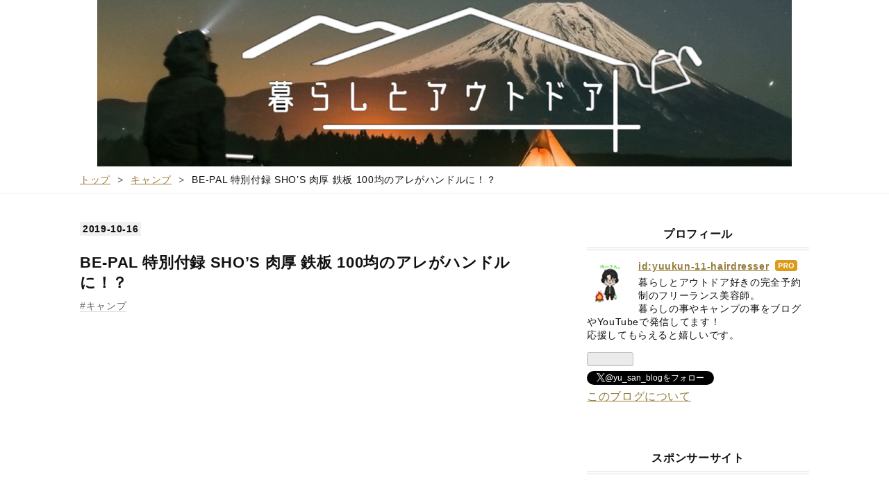

--- FILE ---
content_type: text/html; charset=utf-8
request_url: https://www.yu-blog.life/entry/20191016/1571179976
body_size: 16068
content:
<!DOCTYPE html>
<html
  lang="ja"

data-admin-domain="//blog.hatena.ne.jp"
data-admin-origin="https://blog.hatena.ne.jp"
data-author="yuukun-11-hairdresser"
data-avail-langs="ja en"
data-blog="yuukun.hatenablog.jp"
data-blog-host="yuukun.hatenablog.jp"
data-blog-is-public="1"
data-blog-name="ゆーさん。 暮らしとアウトドア blog"
data-blog-owner="yuukun-11-hairdresser"
data-blog-show-ads=""
data-blog-show-sleeping-ads=""
data-blog-uri="https://www.yu-blog.life/"
data-blog-uuid="10257846132606178408"
data-blogs-uri-base="https://www.yu-blog.life"
data-brand="pro"
data-data-layer="{&quot;hatenablog&quot;:{&quot;admin&quot;:{},&quot;analytics&quot;:{&quot;brand_property_id&quot;:&quot;&quot;,&quot;measurement_id&quot;:&quot;G-8XZZY4WK77&quot;,&quot;non_sampling_property_id&quot;:&quot;&quot;,&quot;property_id&quot;:&quot;UA-89266868-1&quot;,&quot;separated_property_id&quot;:&quot;UA-29716941-25&quot;},&quot;blog&quot;:{&quot;blog_id&quot;:&quot;10257846132606178408&quot;,&quot;content_seems_japanese&quot;:&quot;true&quot;,&quot;disable_ads&quot;:&quot;custom_domain&quot;,&quot;enable_ads&quot;:&quot;false&quot;,&quot;enable_keyword_link&quot;:&quot;false&quot;,&quot;entry_show_footer_related_entries&quot;:&quot;true&quot;,&quot;force_pc_view&quot;:&quot;true&quot;,&quot;is_public&quot;:&quot;true&quot;,&quot;is_responsive_view&quot;:&quot;true&quot;,&quot;is_sleeping&quot;:&quot;true&quot;,&quot;lang&quot;:&quot;ja&quot;,&quot;name&quot;:&quot;\u3086\u30fc\u3055\u3093\u3002 \u66ae\u3089\u3057\u3068\u30a2\u30a6\u30c8\u30c9\u30a2 blog&quot;,&quot;owner_name&quot;:&quot;yuukun-11-hairdresser&quot;,&quot;uri&quot;:&quot;https://www.yu-blog.life/&quot;},&quot;brand&quot;:&quot;pro&quot;,&quot;page_id&quot;:&quot;entry&quot;,&quot;permalink_entry&quot;:{&quot;author_name&quot;:&quot;yuukun-11-hairdresser&quot;,&quot;categories&quot;:&quot;\u30ad\u30e3\u30f3\u30d7&quot;,&quot;character_count&quot;:1878,&quot;date&quot;:&quot;2019-10-16&quot;,&quot;entry_id&quot;:&quot;26006613449783707&quot;,&quot;first_category&quot;:&quot;\u30ad\u30e3\u30f3\u30d7&quot;,&quot;hour&quot;:&quot;7&quot;,&quot;title&quot;:&quot;BE-PAL \u7279\u5225\u4ed8\u9332 SHO\u2019S \u8089\u539a \u9244\u677f 100\u5747\u306e\u30a2\u30ec\u304c\u30cf\u30f3\u30c9\u30eb\u306b\uff01\uff1f&quot;,&quot;uri&quot;:&quot;https://www.yu-blog.life/entry/20191016/1571179976&quot;},&quot;pro&quot;:&quot;pro&quot;,&quot;router_type&quot;:&quot;blogs&quot;}}"
data-device="pc"
data-dont-recommend-pro="false"
data-global-domain="https://hatena.blog"
data-globalheader-color="b"
data-globalheader-type="pc"
data-has-touch-view="1"
data-help-url="https://help.hatenablog.com"
data-hide-header="1"
data-no-suggest-touch-view="1"
data-page="entry"
data-parts-domain="https://hatenablog-parts.com"
data-plus-available="1"
data-pro="true"
data-router-type="blogs"
data-sentry-dsn="https://03a33e4781a24cf2885099fed222b56d@sentry.io/1195218"
data-sentry-environment="production"
data-sentry-sample-rate="0.1"
data-static-domain="https://cdn.blog.st-hatena.com"
data-version="eb858d677b6f9ea2eeb6a32d6d15a3"




  data-initial-state="{}"

  >
  <head prefix="og: http://ogp.me/ns# fb: http://ogp.me/ns/fb# article: http://ogp.me/ns/article#">

  

  
  <meta name="viewport" content="width=device-width, initial-scale=1.0" />


  


  

  <meta name="robots" content="max-image-preview:large" />


  <meta charset="utf-8"/>
  <meta http-equiv="X-UA-Compatible" content="IE=7; IE=9; IE=10; IE=11" />
  <title>BE-PAL 特別付録 SHO’S 肉厚 鉄板 100均のアレがハンドルに！？ - ゆーさん。 暮らしとアウトドア blog</title>

  
  <link rel="canonical" href="https://www.yu-blog.life/entry/20191016/1571179976"/>



  

<meta itemprop="name" content="BE-PAL 特別付録 SHO’S 肉厚 鉄板 100均のアレがハンドルに！？ - ゆーさん。 暮らしとアウトドア blog"/>

  <meta itemprop="image" content="https://cdn.image.st-hatena.com/image/scale/b7b3a4b3bbc6b990e49a6a9c45988dbc43bd7d64/backend=imagemagick;version=1;width=1300/https%3A%2F%2Fcdn-ak.f.st-hatena.com%2Fimages%2Ffotolife%2Fy%2Fyuukun-11-hairdresser%2F20191016%2F20191016071952.jpg"/>


  <meta property="og:title" content="BE-PAL 特別付録 SHO’S 肉厚 鉄板 100均のアレがハンドルに！？ - ゆーさん。 暮らしとアウトドア blog"/>
<meta property="og:type" content="article"/>
  <meta property="og:url" content="https://www.yu-blog.life/entry/20191016/1571179976"/>

  <meta property="og:image" content="https://cdn.image.st-hatena.com/image/scale/b7b3a4b3bbc6b990e49a6a9c45988dbc43bd7d64/backend=imagemagick;version=1;width=1300/https%3A%2F%2Fcdn-ak.f.st-hatena.com%2Fimages%2Ffotolife%2Fy%2Fyuukun-11-hairdresser%2F20191016%2F20191016071952.jpg"/>

<meta property="og:image:alt" content="BE-PAL 特別付録 SHO’S 肉厚 鉄板 100均のアレがハンドルに！？ - ゆーさん。 暮らしとアウトドア blog"/>
    <meta property="og:description" content="今回もまんまと付録につられて買ってしまった。 BE-PAL 今回の付録は、先月に続き豪華になっております。 なんと SHO’S 3mm 鉄板 特別付録と言うだけあってかなり豪華な付録です。 買わないわけがない。 とまんまと買ってまいりました。 付録は、思ったより小さい！？ 防錆効果のある紙に包まれています。 この防錆紙は、保管するときにも役に立つので捨てずに取っておこうと思います。 プレス加工されていて肉汁も逃さない良い構造です サイズ ・縦 8.5cm ・横 13cm ・重さ 約275g コンパクトで持ち運びにも優れてますね。 裏面には、SHO’S とBE-PALのロゴも！ なかなか手の込ん…" />
<meta property="og:site_name" content="ゆーさん。 暮らしとアウトドア blog"/>

  <meta property="article:published_time" content="2019-10-15T22:52:56Z" />

    <meta property="article:tag" content="キャンプ" />
      <meta name="twitter:card"  content="summary_large_image" />
    <meta name="twitter:image" content="https://cdn.image.st-hatena.com/image/scale/b7b3a4b3bbc6b990e49a6a9c45988dbc43bd7d64/backend=imagemagick;version=1;width=1300/https%3A%2F%2Fcdn-ak.f.st-hatena.com%2Fimages%2Ffotolife%2Fy%2Fyuukun-11-hairdresser%2F20191016%2F20191016071952.jpg" />  <meta name="twitter:title" content="BE-PAL 特別付録 SHO’S 肉厚 鉄板 100均のアレがハンドルに！？ - ゆーさん。 暮らしとアウトドア blog" />    <meta name="twitter:description" content="今回もまんまと付録につられて買ってしまった。 BE-PAL 今回の付録は、先月に続き豪華になっております。 なんと SHO’S 3mm 鉄板 特別付録と言うだけあってかなり豪華な付録です。 買わないわけがない。 とまんまと買ってまいりました。 付録は、思ったより小さい！？ 防錆効果のある紙に包まれています。 この防錆紙…" />  <meta name="twitter:app:name:iphone" content="はてなブログアプリ" />
  <meta name="twitter:app:id:iphone" content="583299321" />
  <meta name="twitter:app:url:iphone" content="hatenablog:///open?uri=https%3A%2F%2Fwww.yu-blog.life%2Fentry%2F20191016%2F1571179976" />  <meta name="twitter:site" content="@yu_san_blog" />
  
    <meta name="description" content="今回もまんまと付録につられて買ってしまった。 BE-PAL 今回の付録は、先月に続き豪華になっております。 なんと SHO’S 3mm 鉄板 特別付録と言うだけあってかなり豪華な付録です。 買わないわけがない。 とまんまと買ってまいりました。 付録は、思ったより小さい！？ 防錆効果のある紙に包まれています。 この防錆紙は、保管するときにも役に立つので捨てずに取っておこうと思います。 プレス加工されていて肉汁も逃さない良い構造です サイズ ・縦 8.5cm ・横 13cm ・重さ 約275g コンパクトで持ち運びにも優れてますね。 裏面には、SHO’S とBE-PALのロゴも！ なかなか手の込ん…" />
    <meta name="keywords" content="キャンプ,ソロキャンプ,ソロキャン ,カメラ,撮影,写真,フォト,アフェリエイト,お金,ネット販売,旅,お小遣い,camp,キャンプ飯,テントマークデザイン,天幕,テンマク,炎幕,サーカスtc,ハンモック,ハンモック泊,野営,野営地,軍,軍幕,ドイツ軍,パップテント,ユニフレーム,コールマン,スノーピーク,ファイヤーボックス,焚き火,旅,旅行,ひとり旅,車中泊,ソログル,サーカスTC,テンマクデザイン,tent-MarkDESIGNS,オシャレ,ニトリ,100均一,キャンプブログ,ハイランダー,キャンプ場,Vlog,暮らし,ゆーさん。,暮らしの日常,暮らしのVlog,暮らしとコーヒー,自家焙煎珈琲,珈琲,自宅カフェ,キャンプギア," />


  
<script
  id="embed-gtm-data-layer-loader"
  data-data-layer-page-specific="{&quot;hatenablog&quot;:{&quot;blogs_permalink&quot;:{&quot;blog_afc_issued&quot;:&quot;false&quot;,&quot;is_blog_sleeping&quot;:&quot;true&quot;,&quot;is_author_pro&quot;:&quot;true&quot;,&quot;entry_afc_issued&quot;:&quot;false&quot;,&quot;has_related_entries_with_elasticsearch&quot;:&quot;true&quot;}}}"
>
(function() {
  function loadDataLayer(elem, attrName) {
    if (!elem) { return {}; }
    var json = elem.getAttribute(attrName);
    if (!json) { return {}; }
    return JSON.parse(json);
  }

  var globalVariables = loadDataLayer(
    document.documentElement,
    'data-data-layer'
  );
  var pageSpecificVariables = loadDataLayer(
    document.getElementById('embed-gtm-data-layer-loader'),
    'data-data-layer-page-specific'
  );

  var variables = [globalVariables, pageSpecificVariables];

  if (!window.dataLayer) {
    window.dataLayer = [];
  }

  for (var i = 0; i < variables.length; i++) {
    window.dataLayer.push(variables[i]);
  }
})();
</script>

<!-- Google Tag Manager -->
<script>(function(w,d,s,l,i){w[l]=w[l]||[];w[l].push({'gtm.start':
new Date().getTime(),event:'gtm.js'});var f=d.getElementsByTagName(s)[0],
j=d.createElement(s),dl=l!='dataLayer'?'&l='+l:'';j.async=true;j.src=
'https://www.googletagmanager.com/gtm.js?id='+i+dl;f.parentNode.insertBefore(j,f);
})(window,document,'script','dataLayer','GTM-P4CXTW');</script>
<!-- End Google Tag Manager -->











  <link rel="shortcut icon" href="https://www.yu-blog.life/icon/favicon">
<link rel="apple-touch-icon" href="https://www.yu-blog.life/icon/touch">
<link rel="icon" sizes="192x192" href="https://www.yu-blog.life/icon/link">

  

<link rel="alternate" type="application/atom+xml" title="Atom" href="https://www.yu-blog.life/feed"/>
<link rel="alternate" type="application/rss+xml" title="RSS2.0" href="https://www.yu-blog.life/rss"/>

  <link rel="alternate" type="application/json+oembed" href="https://hatena.blog/oembed?url=https%3A%2F%2Fwww.yu-blog.life%2Fentry%2F20191016%2F1571179976&amp;format=json" title="oEmbed Profile of BE-PAL 特別付録 SHO’S 肉厚 鉄板 100均のアレがハンドルに！？"/>
<link rel="alternate" type="text/xml+oembed" href="https://hatena.blog/oembed?url=https%3A%2F%2Fwww.yu-blog.life%2Fentry%2F20191016%2F1571179976&amp;format=xml" title="oEmbed Profile of BE-PAL 特別付録 SHO’S 肉厚 鉄板 100均のアレがハンドルに！？"/>
  
  <link rel="author" href="http://www.hatena.ne.jp/yuukun-11-hairdresser/">

  

  
      <link rel="preload" href="https://cdn-ak.f.st-hatena.com/images/fotolife/y/yuukun-11-hairdresser/20210720/20210720075749.jpg" as="image"/>
      <link rel="preload" href="https://cdn-ak.f.st-hatena.com/images/fotolife/y/yuukun-11-hairdresser/20191015/20191015173245.jpg" as="image"/>


  
    
<link rel="stylesheet" type="text/css" href="https://cdn.blog.st-hatena.com/css/blog.css?version=eb858d677b6f9ea2eeb6a32d6d15a3"/>

    
  <link rel="stylesheet" type="text/css" href="https://usercss.blog.st-hatena.com/blog_style/10257846132606178408/85b0431a38dc9b062d30392c8747ece626def480"/>
  
  

  

  
<script> </script>

  
<style>
  div#google_afc_user,
  div.google-afc-user-container,
  div.google_afc_image,
  div.google_afc_blocklink {
      display: block !important;
  }
</style>


  

  
    <script type="application/ld+json">{"@context":"http://schema.org","@type":"Article","dateModified":"2020-04-19T21:55:47+09:00","datePublished":"2019-10-16T07:52:56+09:00","description":"今回もまんまと付録につられて買ってしまった。 BE-PAL 今回の付録は、先月に続き豪華になっております。 なんと SHO’S 3mm 鉄板 特別付録と言うだけあってかなり豪華な付録です。 買わないわけがない。 とまんまと買ってまいりました。 付録は、思ったより小さい！？ 防錆効果のある紙に包まれています。 この防錆紙は、保管するときにも役に立つので捨てずに取っておこうと思います。 プレス加工されていて肉汁も逃さない良い構造です サイズ ・縦 8.5cm ・横 13cm ・重さ 約275g コンパクトで持ち運びにも優れてますね。 裏面には、SHO’S とBE-PALのロゴも！ なかなか手の込ん…","headline":"BE-PAL 特別付録 SHO’S 肉厚 鉄板 100均のアレがハンドルに！？","image":["https://cdn-ak.f.st-hatena.com/images/fotolife/y/yuukun-11-hairdresser/20191016/20191016071952.jpg"],"mainEntityOfPage":{"@id":"https://www.yu-blog.life/entry/20191016/1571179976","@type":"WebPage"}}</script>

  

  <script data-ad-client="ca-pub-3619795442170270" async src="https://pagead2.googlesyndication.com/pagead/js/adsbygoogle.js"></script>

  

</head>

  <body class="page-entry header-image-only enable-top-editarea enable-bottom-editarea category-キャンプ globalheader-off globalheader-ng-enabled">
    

<div id="globalheader-container"
  data-brand="hatenablog"
  style="display: none"
  >
  <iframe id="globalheader" height="37" frameborder="0" allowTransparency="true"></iframe>
</div>


  
  
  

  <div id="container">
    <div id="container-inner">
      <header id="blog-title" data-brand="hatenablog">
  <div id="blog-title-inner" style="background-image: url('https://cdn-ak.f.st-hatena.com/images/fotolife/y/yuukun-11-hairdresser/20210720/20210720075749.jpg'); background-position: center -218px;">
    <div id="blog-title-content">
      <h1 id="title"><a href="https://www.yu-blog.life/">ゆーさん。 暮らしとアウトドア blog</a></h1>
      
        <h2 id="blog-description">暮らしとアウトドアがの事を発信しています。YouTubeも始めました。</h2>
      
    </div>
  </div>
</header>

      
  <div id="top-editarea">
    <script type="text/javascript">// <![CDATA[
$(document).ready(function() {
    if ($('#main-inner').children().hasClass("no-entry")) {

      content += "<br/>いつも『ゆーさん。暮らしとアウトドア』をご利用いただきまして、誠にありがとうございます。<br/>あなたがアクセスしようとしたページは、削除されたかURLが変更されています。<br/>大変お手数ですが、トップページよりもう一度目的のページをお探しいただくか、下記人気記事よりお好みのページへお進みください。<br/>" ;
      content +="<h3>当ブログおすすめの人気記事</h3>";
      content +="<div class='hatena-module hatena-module-entries-access-ranking'";
      content +="     data-count='10'";
      content +="     data-display_entry_category='0'";
      content +="     data-display_entry_image='1'";
      content +="     data-display_entry_image_size_width='100'";
      content +="     data-display_entry_image_size_height='100'";
      content +="     data-display_entry_body_length='0'";
      content +="     data-display_entry_date='0'";
      content +="     data-display_bookmark_count='1'";
      content +="     data-source='total_bookmark'";
      content +=">";
      content +="  <div class='hatena-module-body'>";
      content +="  </div>"
      content +="</div>";  
      $('.entry-footer').addClass('sorry_content');
      $('.entry-footer').html(content);
    }
  });
// ]]></script>
  </div>


      
          <div id="top-box">
    <div class="breadcrumb" data-test-id="breadcrumb">
      <div class="breadcrumb-inner">
        <a class="breadcrumb-link" href="https://www.yu-blog.life/"><span>トップ</span></a>          <span class="breadcrumb-gt">&gt;</span>          <span class="breadcrumb-child">            <a class="breadcrumb-child-link" href="https://www.yu-blog.life/archive/category/%E3%82%AD%E3%83%A3%E3%83%B3%E3%83%97"><span>キャンプ</span></a>          </span>            <span class="breadcrumb-gt">&gt;</span>          <span class="breadcrumb-child">            <span>BE-PAL 特別付録 SHO’S 肉厚 鉄板 100均のアレがハンドルに！？</span>          </span>      </div>
    </div>
  </div>
  <script type="application/ld+json" class="test-breadcrumb-json-ld">
    {"@context":"http://schema.org","itemListElement":[{"@type":"ListItem","position":1,"item":{"@id":"https://www.yu-blog.life/","name":"トップ"}},{"position":2,"item":{"name":"キャンプ","@id":"https://www.yu-blog.life/archive/category/%E3%82%AD%E3%83%A3%E3%83%B3%E3%83%97"},"@type":"ListItem"}],"@type":"BreadcrumbList"}
  </script>
      
      




<div id="content" class="hfeed"
  
  >
  <div id="content-inner">
    <div id="wrapper">
      <div id="main">
        <div id="main-inner">
          

          



          
  
  <!-- google_ad_section_start -->
  <!-- rakuten_ad_target_begin -->
  
  
  

  

  
    
      
        <article class="entry hentry test-hentry js-entry-article date-first autopagerize_page_element chars-2000 words-200 mode-html entry-odd" id="entry-26006613449783707" data-keyword-campaign="" data-uuid="26006613449783707" data-publication-type="entry">
  <div class="entry-inner">
    <header class="entry-header">
  
    <div class="date entry-date first">
    <a href="https://www.yu-blog.life/archive/2019/10/16" rel="nofollow">
      <time datetime="2019-10-15T22:52:56Z" title="2019-10-15T22:52:56Z">
        <span class="date-year">2019</span><span class="hyphen">-</span><span class="date-month">10</span><span class="hyphen">-</span><span class="date-day">16</span>
      </time>
    </a>
      </div>
  <h1 class="entry-title">
  <a href="https://www.yu-blog.life/entry/20191016/1571179976" class="entry-title-link bookmark">BE-PAL 特別付録 SHO’S 肉厚 鉄板 100均のアレがハンドルに！？</a>
</h1>

  
  

  <div class="entry-categories categories">
    
    <a href="https://www.yu-blog.life/archive/category/%E3%82%AD%E3%83%A3%E3%83%B3%E3%83%97" class="entry-category-link category-キャンプ">キャンプ</a>
    
  </div>


  
  <div class="customized-header">
    <div class="entry-header-html"><script async src="https://pagead2.googlesyndication.com/pagead/js/adsbygoogle.js"></script>
<!-- ヘッダー用 -->
<ins class="adsbygoogle"
     style="display:block"
     data-ad-client="ca-pub-3619795442170270"
     data-ad-slot="3666403459"
     data-ad-format="auto"
     data-full-width-responsive="true"></ins>
<script>
     (adsbygoogle = window.adsbygoogle || []).push({});
</script>

<script>
addEventListener("DOMContentLoaded", function() {
let heredoc = `
<div class="middle-adsense">
<!--<script async src="https://pagead2.googlesyndication.com/pagead/js/adsbygoogle.js"></script>
<!-- はてな用 -->
<ins class="adsbygoogle"
     style="display:block"
     data-ad-client="ca-pub-3619795442170270"
     data-ad-slot="3826676823"
     data-ad-format="auto"
     data-full-width-responsive="true"></ins>
<script>
     (adsbygoogle = window.adsbygoogle || []).push({});
<\/script>
</div>
`
let middleAd = $(heredoc);
let $hTags = $('.entry-content > h2,h3');
$hTags.eq(Math.floor($hTags.size() / 2)).before(middleAd);
}, false);
</script></div>
  </div>


  
  
<div class="social-buttons">
  
  
    <div class="social-button-item">
      <a href="https://b.hatena.ne.jp/entry/s/www.yu-blog.life/entry/20191016/1571179976" class="hatena-bookmark-button" data-hatena-bookmark-url="https://www.yu-blog.life/entry/20191016/1571179976" data-hatena-bookmark-layout="vertical-balloon" data-hatena-bookmark-lang="ja" title="この記事をはてなブックマークに追加"><img src="https://b.st-hatena.com/images/entry-button/button-only.gif" alt="この記事をはてなブックマークに追加" width="20" height="20" style="border: none;" /></a>
    </div>
  
  
    <div class="social-button-item">
      <div class="fb-share-button" data-layout="box_count" data-href="https://www.yu-blog.life/entry/20191016/1571179976"></div>
    </div>
  
  
    
    
    <div class="social-button-item">
      <a
          class="entry-share-button entry-share-button-twitter test-share-button-twitter"
          href="https://x.com/intent/tweet?text=BE-PAL+%E7%89%B9%E5%88%A5%E4%BB%98%E9%8C%B2+SHO%E2%80%99S+%E8%82%89%E5%8E%9A+%E9%89%84%E6%9D%BF+100%E5%9D%87%E3%81%AE%E3%82%A2%E3%83%AC%E3%81%8C%E3%83%8F%E3%83%B3%E3%83%89%E3%83%AB%E3%81%AB%EF%BC%81%EF%BC%9F+-+%E3%82%86%E3%83%BC%E3%81%95%E3%82%93%E3%80%82+%E6%9A%AE%E3%82%89%E3%81%97%E3%81%A8%E3%82%A2%E3%82%A6%E3%83%88%E3%83%89%E3%82%A2+blog&amp;url=https%3A%2F%2Fwww.yu-blog.life%2Fentry%2F20191016%2F1571179976"
          title="X（Twitter）で投稿する"
        ></a>
    </div>
  
  
    <div class="social-button-item">
      
      <a href="http://www.tumblr.com/share" data-hatenablog-tumblr-share-button data-share-url="https://www.yu-blog.life/entry/20191016/1571179976" data-share-title="BE-PAL 特別付録 SHO’S 肉厚 鉄板 100均のアレがハンドルに！？ - ゆーさん。 暮らしとアウトドア blog" title="Share on Tumblr" style="display:inline-block; text-indent:-9999px; overflow:hidden; width:81px; height:20px; background:url('https://platform.tumblr.com/v1/share_1.png') top left no-repeat transparent; vertical-align: top;">Share on Tumblr</a>
    </div>
  
  
    <span>
      <div class="line-it-button" style="display: none;" data-type="share-e" data-lang="ja" ></div>
      <script src="//scdn.line-apps.com/n/line_it/thirdparty/loader.min.js" async="async" defer="defer" ></script>
    </span>
  
  
  
  
</div>



</header>

    


    <div class="entry-content hatenablog-entry">
  
    <p> 今回もまんまと付録につられて買ってしまった。</p>
<h3>BE-PAL</h3>
<p>今回の付録は、先月に続き豪華になっております。</p>
<p>なんと</p>
<p><span style="font-size: 200%;"><strong> SHO’S 3mm 鉄板</strong></span></p>
<p>特別付録と言うだけあってかなり豪華な付録です。</p>
<p>買わないわけがない。</p>
<p>とまんまと買ってまいりました。</p>
<p><img class="hatena-fotolife" title="f:id:yuukun-11-hairdresser:20191015173245j:image" src="https://cdn-ak.f.st-hatena.com/images/fotolife/y/yuukun-11-hairdresser/20191015/20191015173245.jpg" alt="f:id:yuukun-11-hairdresser:20191015173245j:image" /></p>
<p>付録は、思ったより小さい！？</p>
<p><img class="hatena-fotolife" title="f:id:yuukun-11-hairdresser:20191015173529j:image" src="https://cdn-ak.f.st-hatena.com/images/fotolife/y/yuukun-11-hairdresser/20191015/20191015173529.jpg" alt="f:id:yuukun-11-hairdresser:20191015173529j:image" /></p>
<p>防錆効果のある紙に包まれています。</p>
<p>この防錆紙は、保管するときにも役に立つので捨てずに取っておこうと思います。</p>
<p><img class="hatena-fotolife" title="f:id:yuukun-11-hairdresser:20191015173535j:image" src="https://cdn-ak.f.st-hatena.com/images/fotolife/y/yuukun-11-hairdresser/20191015/20191015173535.jpg" alt="f:id:yuukun-11-hairdresser:20191015173535j:image" /></p>
<p>プレス加工されていて肉汁も逃さない良い構造です<br /><img class="hatena-fotolife" title="f:id:yuukun-11-hairdresser:20191015173339j:image" src="https://cdn-ak.f.st-hatena.com/images/fotolife/y/yuukun-11-hairdresser/20191015/20191015173339.jpg" alt="f:id:yuukun-11-hairdresser:20191015173339j:image" /></p>
<h3>サイズ</h3>
<p>・縦     8.5cm</p>
<p>・横      13cm</p>
<p>・重さ   約275g</p>
<p>コンパクトで持ち運びにも優れてますね。</p>
<p> </p>
<p>裏面には、SHO’S とBE-PALのロゴも！ </p>
<p>なかなか手の込んだある商品ですね。</p>
<p><img class="hatena-fotolife" title="f:id:yuukun-11-hairdresser:20191016071941j:image" src="https://cdn-ak.f.st-hatena.com/images/fotolife/y/yuukun-11-hairdresser/20191016/20191016071941.jpg" alt="f:id:yuukun-11-hairdresser:20191016071941j:image" /></p>
<h3>シーズニング</h3>
<p>鉄板類は、毎回のごとくシーズニングをします。</p>
<p>まず<strong>ゴシゴシ</strong>洗います。<br /><img class="hatena-fotolife" title="f:id:yuukun-11-hairdresser:20191016071921j:image" src="https://cdn-ak.f.st-hatena.com/images/fotolife/y/yuukun-11-hairdresser/20191016/20191016071921.jpg" alt="f:id:yuukun-11-hairdresser:20191016071921j:image" /></p>
<p>さらに洗剤つけてゴシゴシ洗います。<br /><img class="hatena-fotolife" title="f:id:yuukun-11-hairdresser:20191016071924j:image" src="https://cdn-ak.f.st-hatena.com/images/fotolife/y/yuukun-11-hairdresser/20191016/20191016071924.jpg" alt="f:id:yuukun-11-hairdresser:20191016071924j:image" /><br />そして軽く拭いたのち火にかける。</p>
<p><span style="font-size: 80%;">キャンプ場でだらだらとシーズニングして肉を焼く予定だったのに雨の為自宅ですることに。。。</span><br /><img class="hatena-fotolife" title="f:id:yuukun-11-hairdresser:20191016071957j:image" src="https://cdn-ak.f.st-hatena.com/images/fotolife/y/yuukun-11-hairdresser/20191016/20191016071957.jpg" alt="f:id:yuukun-11-hairdresser:20191016071957j:image" /></p>
<p>火にかけてる間にパパッとクズ野菜を切ります。</p>
<p><span style="font-size: 80%;">ネギしか無かった。</span><br /><img class="hatena-fotolife" title="f:id:yuukun-11-hairdresser:20191016071914j:image" src="https://cdn-ak.f.st-hatena.com/images/fotolife/y/yuukun-11-hairdresser/20191016/20191016071914.jpg" alt="f:id:yuukun-11-hairdresser:20191016071914j:image" /></p>
<p>油投入。<br /><img class="hatena-fotolife" title="f:id:yuukun-11-hairdresser:20191016071932j:image" src="https://cdn-ak.f.st-hatena.com/images/fotolife/y/yuukun-11-hairdresser/20191016/20191016071932.jpg" alt="f:id:yuukun-11-hairdresser:20191016071932j:image" /></p>
<p>2回ほど油塗って焼いて冷ましてを繰り返しました。<br /><img class="hatena-fotolife" title="f:id:yuukun-11-hairdresser:20191016072005j:image" src="https://cdn-ak.f.st-hatena.com/images/fotolife/y/yuukun-11-hairdresser/20191016/20191016072005.jpg" alt="f:id:yuukun-11-hairdresser:20191016072005j:image" /></p>
<p>でネギ焼いてまた洗って。</p>
<p>洗うときは、洗剤使わずにね。<br /><img class="hatena-fotolife" title="f:id:yuukun-11-hairdresser:20191016072001j:image" src="https://cdn-ak.f.st-hatena.com/images/fotolife/y/yuukun-11-hairdresser/20191016/20191016072001.jpg" alt="f:id:yuukun-11-hairdresser:20191016072001j:image" /></p>
<h3>ハンドルに100均の折りたたみスプーン</h3>
<p>使う前から、ハンドルどうしようかなとか色々考えていたんです。</p>
<p>ミニ鉄板といえども重さもある。</p>
<p>直接は、触れない。</p>
<p>トングじゃ不安しかない。</p>
<p>んー何か買い足す！？</p>
<p>いや！</p>
<p>せっかくコンパクトで持ち運びにも優れているのに何か買い足して荷物増やすのも嫌だなと思い家の中を物色。</p>
<p>キャンプ始めた当初に買っていた折りたたみスプーンが使えるんじゃないか！？</p>
<p>この折りたたみスプーンは、取り外す事も出来それを<strong>イン</strong>！</p>
<p><img class="hatena-fotolife" title="f:id:yuukun-11-hairdresser:20191016071917j:image" src="https://cdn-ak.f.st-hatena.com/images/fotolife/y/yuukun-11-hairdresser/20191016/20191016071917.jpg" alt="f:id:yuukun-11-hairdresser:20191016071917j:image" /></p>
<p>これがまさかのジャストなサイズ感。</p>
<p>折りたたみスプーンなのでコンパクトだしなんだってスプーンも使えちゃう。</p>
<p><strong>一石二鳥じゃん！</strong></p>
<p>という事でゆーさん。は、この100均折りたたみスプーンをハンドルとして使おうと思います。<br /><img class="hatena-fotolife" title="f:id:yuukun-11-hairdresser:20191016071952j:image" src="https://cdn-ak.f.st-hatena.com/images/fotolife/y/yuukun-11-hairdresser/20191016/20191016071952.jpg" alt="f:id:yuukun-11-hairdresser:20191016071952j:image" /></p>
<h3>～肉を焼いてみよ〜</h3>
<p>さてシーズニングも出来てハンドルも決まった事なので実際に肉を焼いてみようと思います。</p>
<p>今回買ってきたお肉様は、こちら。</p>
<p><strong>ラム肉！</strong></p>
<p>なんか半額で売っていたんですよね。</p>
<p>ラム肉買った事なかったのでついつい買ってしまいました。</p>
<p>臭みとかが心配でハーブソルトで味付けしました。<br /><img class="hatena-fotolife" title="f:id:yuukun-11-hairdresser:20191016071928j:image" src="https://cdn-ak.f.st-hatena.com/images/fotolife/y/yuukun-11-hairdresser/20191016/20191016071928.jpg" alt="f:id:yuukun-11-hairdresser:20191016071928j:image" /></p>
<p>最近あまり使っていなかったファイヤーボックスにアルコールバーナーをセットして焼いていきます。</p>
<p>ちなみにファイヤーボックスもコンパクトでタフで最高なギアです。</p>
<div class="freezed">
<div class="hatena-asin-detail"><a href="http://www.amazon.co.jp/exec/obidos/ASIN/B017VODI1U/hairdresseryu-22/"><img class="hatena-asin-detail-image" title="FIREBOX(ファイヤーボックス) バーベキューコンロ・焚火台 G2 ストーブ本体+専用ケース 5インチ ウッドストーブ 2点セット 【日本正規品】" src="https://images-fe.ssl-images-amazon.com/images/I/41ovqX3MmtL._SL160_.jpg" alt="FIREBOX(ファイヤーボックス) バーベキューコンロ・焚火台 G2 ストーブ本体+専用ケース 5インチ ウッドストーブ 2点セット 【日本正規品】" /></a>
<div class="hatena-asin-detail-info">
<p class="hatena-asin-detail-title"><a href="http://www.amazon.co.jp/exec/obidos/ASIN/B017VODI1U/hairdresseryu-22/">FIREBOX(ファイヤーボックス) バーベキューコンロ・焚火台 G2 ストーブ本体+専用ケース 5インチ ウッドストーブ 2点セット 【日本正規品】</a></p>
<ul>
<li><span class="hatena-asin-detail-label">出版社/メーカー:</span> FIREBOX (ファイヤーボックス）</li>
<li><span class="hatena-asin-detail-label">メディア:</span> その他</li>
<li><a href="http://d.hatena.ne.jp/asin/B017VODI1U/hairdresseryu-22" target="_blank" rel="noopener">この商品を含むブログを見る</a></li>
</ul>
</div>
<div class="hatena-asin-detail-foot"> </div>
</div>
</div>
<p>アルコールバーナーもあると便利。</p>
<p>冬とか特に使えます。</p>
<div class="freezed">
<div class="hatena-asin-detail"><a href="http://www.amazon.co.jp/exec/obidos/ASIN/B00HIYGFAK/hairdresseryu-22/"><img class="hatena-asin-detail-image" title="trangia(トランギア) アルコールバーナー 【日本正規品】 TRB25" src="https://images-fe.ssl-images-amazon.com/images/I/41S-7HK3jKL._SL160_.jpg" alt="trangia(トランギア) アルコールバーナー 【日本正規品】 TRB25" /></a>
<div class="hatena-asin-detail-info">
<p class="hatena-asin-detail-title"><a href="http://www.amazon.co.jp/exec/obidos/ASIN/B00HIYGFAK/hairdresseryu-22/">trangia(トランギア) アルコールバーナー 【日本正規品】 TRB25</a></p>
<ul>
<li><span class="hatena-asin-detail-label">出版社/メーカー:</span> trangia(トランギア)</li>
<li><span class="hatena-asin-detail-label">メディア:</span> スポーツ用品</li>
<li><a href="http://d.hatena.ne.jp/asin/B00HIYGFAK/hairdresseryu-22" target="_blank" rel="noopener">この商品を含むブログを見る</a></li>
</ul>
</div>
<div class="hatena-asin-detail-foot"> </div>
</div>
</div>
<p>こんな感じにセット。</p>
<p><img class="hatena-fotolife" title="f:id:yuukun-11-hairdresser:20191016073748j:image" src="https://cdn-ak.f.st-hatena.com/images/fotolife/y/yuukun-11-hairdresser/20191016/20191016073748.jpg" alt="f:id:yuukun-11-hairdresser:20191016073748j:image" /></p>
<p>鉄板がいい具合にフィットします。</p>
<p><img class="hatena-fotolife" title="f:id:yuukun-11-hairdresser:20191016074152j:image" src="https://cdn-ak.f.st-hatena.com/images/fotolife/y/yuukun-11-hairdresser/20191016/20191016074152.jpg" alt="f:id:yuukun-11-hairdresser:20191016074152j:image" /></p>
<p>それでは、お肉を焼いてみる。<br /><img class="hatena-fotolife" title="f:id:yuukun-11-hairdresser:20191016071946j:image" src="https://cdn-ak.f.st-hatena.com/images/fotolife/y/yuukun-11-hairdresser/20191016/20191016071946.jpg" alt="f:id:yuukun-11-hairdresser:20191016071946j:image" /></p>
<p>鉄板に、お肉を置いた時の<strong>ジュ〜</strong>って音がたまりません。</p>
<p>鉄板て素晴らしい。</p>
<p>すぐに焼ける！でもってプラス加工で肉汁も逃さない。</p>
<p>ラム肉初めて買って食べたけど思いのほか柔らかいしヘルシーだし臭みも気にならなくて美味しかったです！</p>
<p><span style="font-size: 80%;">ハーブソルトかけまくったのもあるんだろうが。</span></p>
<p>けどほんと鉄板焼きは、肉が美味くなる気がする。</p>
<p><img class="hatena-fotolife" title="f:id:yuukun-11-hairdresser:20191016074438j:image" src="https://cdn-ak.f.st-hatena.com/images/fotolife/y/yuukun-11-hairdresser/20191016/20191016074438.jpg" alt="f:id:yuukun-11-hairdresser:20191016074438j:image" /></p>
<h3>まとめ</h3>
<p>今回のBE-PALの付録は、大満足でした。</p>
<p>もう皆さん買ってるとは、思いますが。</p>
<p>売ってたら買うべきですよ！</p>
<p>ソロキャンプの楽しみが増えます！</p>
<p>チビチビ肉を焼いて食べるこれもまた良い。</p>
<p>チビチビ食べてると少量でお腹いっぱいになるのでエコですしね。笑</p>
<p>100均折りたたみスプーンハンドルもなかなか良い仕事をしてくれて気に入りました。</p>
<p><span style="font-size: 80%;">とりあえず家のリビングで肉焼くと部屋中が凄いことになったのでちゃんとキャンプ場でしましょう。笑</span></p>
<p>今度は、どんな良い付録が付いてくるのだろうか。</p>
<p>付録ハンターになりそうです。。。笑</p>
<p>キャンプ場でこの鉄板を使うのも楽しみです。</p>
<p>またブログにも登場するはず！<br /><img class="hatena-fotolife" title="f:id:yuukun-11-hairdresser:20191016071936j:image" src="https://cdn-ak.f.st-hatena.com/images/fotolife/y/yuukun-11-hairdresser/20191016/20191016071936.jpg" alt="f:id:yuukun-11-hairdresser:20191016071936j:image" /></p>
<div class="freezed">
<div class="hatena-asin-detail"><a href="https://www.amazon.co.jp/exec/obidos/ASIN/B07Y9BWCPL/hairdresseryu-22/"><img src="https://m.media-amazon.com/images/I/51KaT8zA92L._SL160_.jpg" class="hatena-asin-detail-image" alt="BE-PAL(ビ-パル) 2019年 11 月号 [雑誌]" title="BE-PAL(ビ-パル) 2019年 11 月号 [雑誌]" /></a>
<div class="hatena-asin-detail-info">
<p class="hatena-asin-detail-title"><a href="https://www.amazon.co.jp/exec/obidos/ASIN/B07Y9BWCPL/hairdresseryu-22/">BE-PAL(ビ-パル) 2019年 11 月号 [雑誌]</a></p>
<ul>
<li><span class="hatena-asin-detail-label">発売日:</span> 2019/10/09</li>
<li><span class="hatena-asin-detail-label">メディア:</span> 雑誌</li>
</ul>
</div>
<div class="hatena-asin-detail-foot"> </div>
</div>
</div>
<p> </p>
    
    




    

  
</div>

    
  <footer class="entry-footer">
    
    <div class="entry-tags-wrapper">
  <div class="entry-tags">  </div>
</div>

    <p class="entry-footer-section track-inview-by-gtm" data-gtm-track-json="{&quot;area&quot;: &quot;finish_reading&quot;}">
  <span class="author vcard"><span class="fn" data-load-nickname="1" data-user-name="yuukun-11-hairdresser" >yuukun-11-hairdresser</span></span>
  <span class="entry-footer-time"><a href="https://www.yu-blog.life/entry/20191016/1571179976"><time data-relative datetime="2019-10-15T22:52:56Z" title="2019-10-15T22:52:56Z" class="updated">2019-10-16 07:52</time></a></span>
  
  
  
</p>

    
  <div
    class="hatena-star-container"
    data-hatena-star-container
    data-hatena-star-url="https://www.yu-blog.life/entry/20191016/1571179976"
    data-hatena-star-title="BE-PAL 特別付録 SHO’S 肉厚 鉄板 100均のアレがハンドルに！？"
    data-hatena-star-variant="profile-icon"
    data-hatena-star-profile-url-template="https://blog.hatena.ne.jp/{username}/"
  ></div>


    
<div class="social-buttons">
  
  
    <div class="social-button-item">
      <a href="https://b.hatena.ne.jp/entry/s/www.yu-blog.life/entry/20191016/1571179976" class="hatena-bookmark-button" data-hatena-bookmark-url="https://www.yu-blog.life/entry/20191016/1571179976" data-hatena-bookmark-layout="vertical-balloon" data-hatena-bookmark-lang="ja" title="この記事をはてなブックマークに追加"><img src="https://b.st-hatena.com/images/entry-button/button-only.gif" alt="この記事をはてなブックマークに追加" width="20" height="20" style="border: none;" /></a>
    </div>
  
  
    <div class="social-button-item">
      <div class="fb-share-button" data-layout="box_count" data-href="https://www.yu-blog.life/entry/20191016/1571179976"></div>
    </div>
  
  
    
    
    <div class="social-button-item">
      <a
          class="entry-share-button entry-share-button-twitter test-share-button-twitter"
          href="https://x.com/intent/tweet?text=BE-PAL+%E7%89%B9%E5%88%A5%E4%BB%98%E9%8C%B2+SHO%E2%80%99S+%E8%82%89%E5%8E%9A+%E9%89%84%E6%9D%BF+100%E5%9D%87%E3%81%AE%E3%82%A2%E3%83%AC%E3%81%8C%E3%83%8F%E3%83%B3%E3%83%89%E3%83%AB%E3%81%AB%EF%BC%81%EF%BC%9F+-+%E3%82%86%E3%83%BC%E3%81%95%E3%82%93%E3%80%82+%E6%9A%AE%E3%82%89%E3%81%97%E3%81%A8%E3%82%A2%E3%82%A6%E3%83%88%E3%83%89%E3%82%A2+blog&amp;url=https%3A%2F%2Fwww.yu-blog.life%2Fentry%2F20191016%2F1571179976"
          title="X（Twitter）で投稿する"
        ></a>
    </div>
  
  
    <div class="social-button-item">
      
      <a href="http://www.tumblr.com/share" data-hatenablog-tumblr-share-button data-share-url="https://www.yu-blog.life/entry/20191016/1571179976" data-share-title="BE-PAL 特別付録 SHO’S 肉厚 鉄板 100均のアレがハンドルに！？ - ゆーさん。 暮らしとアウトドア blog" title="Share on Tumblr" style="display:inline-block; text-indent:-9999px; overflow:hidden; width:81px; height:20px; background:url('https://platform.tumblr.com/v1/share_1.png') top left no-repeat transparent; vertical-align: top;">Share on Tumblr</a>
    </div>
  
  
    <span>
      <div class="line-it-button" style="display: none;" data-type="share-e" data-lang="ja" ></div>
      <script src="//scdn.line-apps.com/n/line_it/thirdparty/loader.min.js" async="async" defer="defer" ></script>
    </span>
  
  
  
  
</div>

    

    <div class="customized-footer">
      
  <iframe class="hatena-bookmark-comment-iframe" data-src="https://www.yu-blog.life/iframe/hatena_bookmark_comment?canonical_uri=https%3A%2F%2Fwww.yu-blog.life%2Fentry%2F20191016%2F1571179976" frameborder="0" scrolling="no" style="border: none; width: 100%;">
  </iframe>


        

          <div class="entry-footer-modules" id="entry-footer-secondary-modules">      
<div class="hatena-module hatena-module-related-entries" >
      
  <!-- Hatena-Epic-has-related-entries-with-elasticsearch:true -->
  <div class="hatena-module-title">
    関連記事
  </div>
  <div class="hatena-module-body">
    <ul class="related-entries hatena-urllist urllist-with-thumbnails">
  
  
    
    <li class="urllist-item related-entries-item">
      <div class="urllist-item-inner related-entries-item-inner">
        
          
                      <a class="urllist-image-link related-entries-image-link" href="https://www.yu-blog.life/entry/20231016/1697439989">
  <img alt="ネイチャートーンズ　ハビットテーブルがコスパよくかっこよすぎる" src="https://cdn.image.st-hatena.com/image/square/a1287e2a82b4c2d0ae69d706726c64984afaadbe/backend=imagemagick;height=100;version=1;width=100/https%3A%2F%2Fcdn-ak.f.st-hatena.com%2Fimages%2Ffotolife%2Fy%2Fyuukun-11-hairdresser%2F20231013%2F20231013205927.jpg" class="urllist-image related-entries-image" title="ネイチャートーンズ　ハビットテーブルがコスパよくかっこよすぎる" width="100" height="100" loading="lazy">
</a>
            <div class="urllist-date-link related-entries-date-link">
  <a href="https://www.yu-blog.life/archive/2023/10/16" rel="nofollow">
    <time datetime="2023-10-16T07:06:29Z" title="2023年10月16日">
      2023-10-16
    </time>
  </a>
</div>

          <a href="https://www.yu-blog.life/entry/20231016/1697439989" class="urllist-title-link related-entries-title-link  urllist-title related-entries-title">ネイチャートーンズ ハビットテーブルがコスパよくかっこよすぎる</a>




          
          

                      <div class="urllist-entry-body related-entries-entry-body">ここ最近のIGTテーブルの人気がすごいですよね。 個人的にも気…</div>
      </div>
    </li>
  
    
    <li class="urllist-item related-entries-item">
      <div class="urllist-item-inner related-entries-item-inner">
        
          
                      <a class="urllist-image-link related-entries-image-link" href="https://www.yu-blog.life/entry/20230907/1694055700">
  <img alt="２０２３年最新　コスパ最強のIGTテーブル『BLACK DEERテーブル』が良すぎた..." src="https://cdn.image.st-hatena.com/image/square/7a812943d3cc7c9357b12be00e1123f889e9ee89/backend=imagemagick;height=100;version=1;width=100/https%3A%2F%2Fcdn-ak.f.st-hatena.com%2Fimages%2Ffotolife%2Fy%2Fyuukun-11-hairdresser%2F20230907%2F20230907001034.jpg" class="urllist-image related-entries-image" title="２０２３年最新　コスパ最強のIGTテーブル『BLACK DEERテーブル』が良すぎた..." width="100" height="100" loading="lazy">
</a>
            <div class="urllist-date-link related-entries-date-link">
  <a href="https://www.yu-blog.life/archive/2023/09/07" rel="nofollow">
    <time datetime="2023-09-07T03:01:40Z" title="2023年9月7日">
      2023-09-07
    </time>
  </a>
</div>

          <a href="https://www.yu-blog.life/entry/20230907/1694055700" class="urllist-title-link related-entries-title-link  urllist-title related-entries-title">２０２３年最新 コスパ最強のIGTテーブル『BLACK DEERテーブル』が良すぎた...</a>




          
          

                      <div class="urllist-entry-body related-entries-entry-body">最近IGTテーブルの人気がすごく各メーカーからも沢山色んなテー…</div>
      </div>
    </li>
  
    
    <li class="urllist-item related-entries-item">
      <div class="urllist-item-inner related-entries-item-inner">
        
          
                      <a class="urllist-image-link related-entries-image-link" href="https://www.yu-blog.life/entry/20230629/1688039669">
  <img alt="カインズ鉄フライパンがコスパ良すぎる" src="https://cdn.image.st-hatena.com/image/square/eeed22f820d203131f8188f5e08f6dcaaf42cb9e/backend=imagemagick;height=100;version=1;width=100/https%3A%2F%2Fcdn-ak.f.st-hatena.com%2Fimages%2Ffotolife%2Fy%2Fyuukun-11-hairdresser%2F20230629%2F20230629205357.jpg" class="urllist-image related-entries-image" title="カインズ鉄フライパンがコスパ良すぎる" width="100" height="100" loading="lazy">
</a>
            <div class="urllist-date-link related-entries-date-link">
  <a href="https://www.yu-blog.life/archive/2023/06/29" rel="nofollow">
    <time datetime="2023-06-29T11:54:29Z" title="2023年6月29日">
      2023-06-29
    </time>
  </a>
</div>

          <a href="https://www.yu-blog.life/entry/20230629/1688039669" class="urllist-title-link related-entries-title-link  urllist-title related-entries-title">カインズ鉄フライパンがコスパ良すぎる</a>




          
          

                      <div class="urllist-entry-body related-entries-entry-body">皆さんフライパンはどんな製品を使われていますか？ テフロン加…</div>
      </div>
    </li>
  
    
    <li class="urllist-item related-entries-item">
      <div class="urllist-item-inner related-entries-item-inner">
        
          
                      <a class="urllist-image-link related-entries-image-link" href="https://www.yu-blog.life/entry/20230507/1683459268">
  <img alt="西成やまきとアル中カラカラを自宅にて極厚鉄板で再現したら最高でした" src="https://cdn.image.st-hatena.com/image/square/9da5ca2fe5d082bfca01ec39da7f3bbaac626e94/backend=imagemagick;height=100;version=1;width=100/https%3A%2F%2Fcdn-ak.f.st-hatena.com%2Fimages%2Ffotolife%2Fy%2Fyuukun-11-hairdresser%2F20230507%2F20230507201823.jpg" class="urllist-image related-entries-image" title="西成やまきとアル中カラカラを自宅にて極厚鉄板で再現したら最高でした" width="100" height="100" loading="lazy">
</a>
            <div class="urllist-date-link related-entries-date-link">
  <a href="https://www.yu-blog.life/archive/2023/05/07" rel="nofollow">
    <time datetime="2023-05-07T11:34:28Z" title="2023年5月7日">
      2023-05-07
    </time>
  </a>
</div>

          <a href="https://www.yu-blog.life/entry/20230507/1683459268" class="urllist-title-link related-entries-title-link  urllist-title related-entries-title">西成やまきとアル中カラカラを自宅にて極厚鉄板で再現したら最高でした</a>




          
          

                      <div class="urllist-entry-body related-entries-entry-body">西成やまき。 以前自宅で完全再現として、このブログにて紹介し…</div>
      </div>
    </li>
  
    
    <li class="urllist-item related-entries-item">
      <div class="urllist-item-inner related-entries-item-inner">
        
          
                      <a class="urllist-image-link related-entries-image-link" href="https://www.yu-blog.life/entry/20210311/1615434813">
  <img alt="豚ハーブロースを仕込んでデイキャプ" src="https://cdn.image.st-hatena.com/image/square/9433aa79b8243768056d67b42e9f73bf9a089a06/backend=imagemagick;height=100;version=1;width=100/https%3A%2F%2Fcdn-ak.f.st-hatena.com%2Fimages%2Ffotolife%2Fy%2Fyuukun-11-hairdresser%2F20210311%2F20210311074306.jpg" class="urllist-image related-entries-image" title="豚ハーブロースを仕込んでデイキャプ" width="100" height="100" loading="lazy">
</a>
            <div class="urllist-date-link related-entries-date-link">
  <a href="https://www.yu-blog.life/archive/2021/03/11" rel="nofollow">
    <time datetime="2021-03-11T03:53:33Z" title="2021年3月11日">
      2021-03-11
    </time>
  </a>
</div>

          <a href="https://www.yu-blog.life/entry/20210311/1615434813" class="urllist-title-link related-entries-title-link  urllist-title related-entries-title">豚ハーブロースを仕込んでデイキャプ</a>




          
          

                      <div class="urllist-entry-body related-entries-entry-body">今日もまた日々のストレスを解消するために山へ行ってきます。 …</div>
      </div>
    </li>
  
</ul>

  </div>
</div>
  </div>
        
  <div class="entry-footer-html"><script async src="https://pagead2.googlesyndication.com/pagead/js/adsbygoogle.js"></script>
<!-- レスポンシブ -->
<ins class="adsbygoogle"
     style="display:block"
     data-ad-client="ca-pub-3619795442170270"
     data-ad-slot="4488187659"
     data-ad-format="auto"
     data-full-width-responsive="true"></ins>
<script>
(adsbygoogle = window.adsbygoogle || []).push({});
</script>

<script type="text/javascript">
    amzn_assoc_ad_type = "link_enhancement_widget";
    amzn_assoc_tracking_id = "hairdresseryu-22";
    amzn_assoc_linkid = "b70ddab329695896c4c92c1168137b7e";
    amzn_assoc_placement = "";
    amzn_assoc_marketplace = "amazon";
    amzn_assoc_region = "JP";
</script>
<script src="//ws-fe.amazon-adsystem.com/widgets/q?ServiceVersion=20070822&Operation=GetScript&ID=OneJS&WS=1&MarketPlace=JP"></script>

<a href="//outdoor.blogmura.com/ranking.html"><img src="//outdoor.blogmura.com/img/outdoor88_31.gif" width="88" height="31" border="0" alt="にほんブログ村 アウトドアブログへ" /></a><br /><a href="//outdoor.blogmura.com/ranking.html">にほんブログ村</a>
</div>


      
    </div>
    
  <div class="comment-box js-comment-box">
    
    <ul class="comment js-comment">
      <li class="read-more-comments" style="display: none;"><a>もっと読む</a></li>
    </ul>
    
      <a class="leave-comment-title js-leave-comment-title">コメントを書く</a>
    
  </div>

  </footer>

  </div>
</article>

      
      
    
  

  
  <!-- rakuten_ad_target_end -->
  <!-- google_ad_section_end -->
  
  
  
  <div class="pager pager-permalink permalink">
    
      
      <span class="pager-prev">
        <a href="https://www.yu-blog.life/entry/20191023/1571828772" rel="prev">
          <span class="pager-arrow">&laquo; </span>
          ワークマン　綿100%  フルジップパーカー…
        </a>
      </span>
    
    
      
      <span class="pager-next">
        <a href="https://www.yu-blog.life/entry/20191010/1570682328" rel="next">
          Hilander 1万円以下のダウンシュラフ！？
          <span class="pager-arrow"> &raquo;</span>
        </a>
      </span>
    
  </div>


  



        </div>
      </div>

      <aside id="box1">
  <div id="box1-inner">
  </div>
</aside>

    </div><!-- #wrapper -->

    
<aside id="box2">
  
  <div id="box2-inner">
    
      

<div class="hatena-module hatena-module-profile">
  <div class="hatena-module-title">
    プロフィール
  </div>
  <div class="hatena-module-body">
    
    <a href="https://www.yu-blog.life/about" class="profile-icon-link">
      <img src="https://cdn.profile-image.st-hatena.com/users/yuukun-11-hairdresser/profile.png?1571388512"
      alt="id:yuukun-11-hairdresser" class="profile-icon" />
    </a>
    

    
    <span class="id">
      <a href="https://www.yu-blog.life/about" class="hatena-id-link"><span data-load-nickname="1" data-user-name="yuukun-11-hairdresser">id:yuukun-11-hairdresser</span></a>
      
  
  
    <a href="https://blog.hatena.ne.jp/-/pro?plus_via=blog_plus_badge&amp;utm_source=pro_badge&amp;utm_medium=referral&amp;utm_campaign=register_pro" title="はてなブログPro"><i class="badge-type-pro">はてなブログPro</i></a>
  


    </span>
    

    

    
    <div class="profile-description">
      <p>暮らしとアウトドア好きの完全予約制のフリーランス美容師。<br />
暮らしの事やキャンプの事をブログやYouTubeで発信してます！<br />
応援してもらえると嬉しいです。</p>

    </div>
    

    
      <div class="hatena-follow-button-box btn-subscribe js-hatena-follow-button-box"
  
  >

  <a href="#" class="hatena-follow-button js-hatena-follow-button">
    <span class="subscribing">
      <span class="foreground">読者です</span>
      <span class="background">読者をやめる</span>
    </span>
    <span class="unsubscribing" data-track-name="profile-widget-subscribe-button" data-track-once>
      <span class="foreground">読者になる</span>
      <span class="background">読者になる</span>
    </span>
  </a>
  <div class="subscription-count-box js-subscription-count-box">
    <i></i>
    <u></u>
    <span class="subscription-count js-subscription-count">
    </span>
  </div>
</div>

    

    
      <div class="hatena-follow-button-box">
        <a href="https://twitter.com/yu_san_blog" title="X（Twitter）アカウント" class="btn-twitter" data-lang="ja">
          <img src="https://cdn.blog.st-hatena.com/images/theme/plofile-socialize-x.svg?version=eb858d677b6f9ea2eeb6a32d6d15a3" alt="X">
          <span>
            @yu_san_blogをフォロー
          </span>
        </a>
      </div>
    

    <div class="profile-about">
      <a href="https://www.yu-blog.life/about">このブログについて</a>
    </div>

  </div>
</div>

    
      
<div class="hatena-module hatena-module-html">
    <div class="hatena-module-title">スポンサーサイト</div>
  <div class="hatena-module-body">
    <script async src="https://pagead2.googlesyndication.com/pagead/js/adsbygoogle.js"></script>
<!-- -->
<ins class="adsbygoogle"
     style="display:block"
     data-ad-client="ca-pub-3619795442170270"
     data-ad-slot="4488187659"
     data-ad-format="auto"
     data-full-width-responsive="true"></ins>
<script>
     (adsbygoogle = window.adsbygoogle || []).push({});
</script>
  </div>
</div>

    
      
<div class="hatena-module hatena-module-entries-access-ranking"
  data-count="3"
  data-source="access"
  data-enable_customize_format="0"
  data-display_entry_image_size_width="100"
  data-display_entry_image_size_height="100"

  data-display_entry_category="0"
  data-display_entry_image="1"
  data-display_entry_image_size_width="100"
  data-display_entry_image_size_height="100"
  data-display_entry_body_length="0"
  data-display_entry_date="0"
  data-display_entry_title_length="20"
  data-restrict_entry_title_length="0"
  data-display_bookmark_count="0"

>
  <div class="hatena-module-title">
    
      注目記事
    
  </div>
  <div class="hatena-module-body">
    
  </div>
</div>

    
      <div class="hatena-module hatena-module-links">
  <div class="hatena-module-title">
    リンク
  </div>
  <div class="hatena-module-body">
    <ul class="hatena-urllist">
      
        <li>
          <a href="https://www.yu-blog.life/entry/2019/02/15/%E3%83%97%E3%83%AD%E3%83%95%E3%82%A3%E3%83%BC%E3%83%AB">ゆーさん。とは！？</a>
        </li>
      
        <li>
          <a href="https://www.instagram.com/yu_san_blog/?hl=ja">ゆーさん。インスタグラム</a>
        </li>
      
        <li>
          <a href="https://www.amazon.jp/hz/wishlist/ls/399500A4PE2JU?ref_=wl_share">ゆーさん。のほしい物リスト</a>
        </li>
      
        <li>
          <a href="https://www.youtube.com/channel/UCQpePk5lcYNOiGmaZdLdEag">ゆーさん。YouTubeチャンネル</a>
        </li>
      
        <li>
          <a href="https://room.rakuten.co.jp/yuukun?scid=we_rom_iphoneapp_mr_others">ゆーさん。の楽天ROOM</a>
        </li>
      
        <li>
          <a href="https://docs.google.com/forms/d/e/1FAIpQLSdfXdbYJUjdk4cgFXBfvIt9-4_IZ2x-Q4uSl-R8HdTZjqTiJg/viewform?usp=sf_link">お問い合わせ</a>
        </li>
      
    </ul>
  </div>
</div>

    
      <div class="hatena-module hatena-module-search-box">
  <div class="hatena-module-title">
    検索
  </div>
  <div class="hatena-module-body">
    <form class="search-form" role="search" action="https://www.yu-blog.life/search" method="get">
  <input type="text" name="q" class="search-module-input" value="" placeholder="記事を検索" required>
  <input type="submit" value="検索" class="search-module-button" />
</form>

  </div>
</div>

    
      

<div class="hatena-module hatena-module-archive" data-archive-type="default" data-archive-url="https://www.yu-blog.life/archive">
  <div class="hatena-module-title">
    <a href="https://www.yu-blog.life/archive">月別アーカイブ</a>
  </div>
  <div class="hatena-module-body">
    
      
        <ul class="hatena-urllist">
          
            <li class="archive-module-year archive-module-year-hidden" data-year="2025">
              <div class="archive-module-button">
                <span class="archive-module-hide-button">▼</span>
                <span class="archive-module-show-button">▶</span>
              </div>
              <a href="https://www.yu-blog.life/archive/2025" class="archive-module-year-title archive-module-year-2025">
                2025
              </a>
              <ul class="archive-module-months">
                
                  <li class="archive-module-month">
                    <a href="https://www.yu-blog.life/archive/2025/09" class="archive-module-month-title archive-module-month-2025-9">
                      2025 / 9
                    </a>
                  </li>
                
                  <li class="archive-module-month">
                    <a href="https://www.yu-blog.life/archive/2025/08" class="archive-module-month-title archive-module-month-2025-8">
                      2025 / 8
                    </a>
                  </li>
                
                  <li class="archive-module-month">
                    <a href="https://www.yu-blog.life/archive/2025/07" class="archive-module-month-title archive-module-month-2025-7">
                      2025 / 7
                    </a>
                  </li>
                
                  <li class="archive-module-month">
                    <a href="https://www.yu-blog.life/archive/2025/02" class="archive-module-month-title archive-module-month-2025-2">
                      2025 / 2
                    </a>
                  </li>
                
                  <li class="archive-module-month">
                    <a href="https://www.yu-blog.life/archive/2025/01" class="archive-module-month-title archive-module-month-2025-1">
                      2025 / 1
                    </a>
                  </li>
                
              </ul>
            </li>
          
            <li class="archive-module-year archive-module-year-hidden" data-year="2024">
              <div class="archive-module-button">
                <span class="archive-module-hide-button">▼</span>
                <span class="archive-module-show-button">▶</span>
              </div>
              <a href="https://www.yu-blog.life/archive/2024" class="archive-module-year-title archive-module-year-2024">
                2024
              </a>
              <ul class="archive-module-months">
                
                  <li class="archive-module-month">
                    <a href="https://www.yu-blog.life/archive/2024/11" class="archive-module-month-title archive-module-month-2024-11">
                      2024 / 11
                    </a>
                  </li>
                
                  <li class="archive-module-month">
                    <a href="https://www.yu-blog.life/archive/2024/08" class="archive-module-month-title archive-module-month-2024-8">
                      2024 / 8
                    </a>
                  </li>
                
                  <li class="archive-module-month">
                    <a href="https://www.yu-blog.life/archive/2024/07" class="archive-module-month-title archive-module-month-2024-7">
                      2024 / 7
                    </a>
                  </li>
                
                  <li class="archive-module-month">
                    <a href="https://www.yu-blog.life/archive/2024/05" class="archive-module-month-title archive-module-month-2024-5">
                      2024 / 5
                    </a>
                  </li>
                
                  <li class="archive-module-month">
                    <a href="https://www.yu-blog.life/archive/2024/03" class="archive-module-month-title archive-module-month-2024-3">
                      2024 / 3
                    </a>
                  </li>
                
                  <li class="archive-module-month">
                    <a href="https://www.yu-blog.life/archive/2024/02" class="archive-module-month-title archive-module-month-2024-2">
                      2024 / 2
                    </a>
                  </li>
                
              </ul>
            </li>
          
            <li class="archive-module-year archive-module-year-hidden" data-year="2023">
              <div class="archive-module-button">
                <span class="archive-module-hide-button">▼</span>
                <span class="archive-module-show-button">▶</span>
              </div>
              <a href="https://www.yu-blog.life/archive/2023" class="archive-module-year-title archive-module-year-2023">
                2023
              </a>
              <ul class="archive-module-months">
                
                  <li class="archive-module-month">
                    <a href="https://www.yu-blog.life/archive/2023/12" class="archive-module-month-title archive-module-month-2023-12">
                      2023 / 12
                    </a>
                  </li>
                
                  <li class="archive-module-month">
                    <a href="https://www.yu-blog.life/archive/2023/11" class="archive-module-month-title archive-module-month-2023-11">
                      2023 / 11
                    </a>
                  </li>
                
                  <li class="archive-module-month">
                    <a href="https://www.yu-blog.life/archive/2023/10" class="archive-module-month-title archive-module-month-2023-10">
                      2023 / 10
                    </a>
                  </li>
                
                  <li class="archive-module-month">
                    <a href="https://www.yu-blog.life/archive/2023/09" class="archive-module-month-title archive-module-month-2023-9">
                      2023 / 9
                    </a>
                  </li>
                
                  <li class="archive-module-month">
                    <a href="https://www.yu-blog.life/archive/2023/08" class="archive-module-month-title archive-module-month-2023-8">
                      2023 / 8
                    </a>
                  </li>
                
                  <li class="archive-module-month">
                    <a href="https://www.yu-blog.life/archive/2023/07" class="archive-module-month-title archive-module-month-2023-7">
                      2023 / 7
                    </a>
                  </li>
                
                  <li class="archive-module-month">
                    <a href="https://www.yu-blog.life/archive/2023/06" class="archive-module-month-title archive-module-month-2023-6">
                      2023 / 6
                    </a>
                  </li>
                
                  <li class="archive-module-month">
                    <a href="https://www.yu-blog.life/archive/2023/05" class="archive-module-month-title archive-module-month-2023-5">
                      2023 / 5
                    </a>
                  </li>
                
                  <li class="archive-module-month">
                    <a href="https://www.yu-blog.life/archive/2023/04" class="archive-module-month-title archive-module-month-2023-4">
                      2023 / 4
                    </a>
                  </li>
                
                  <li class="archive-module-month">
                    <a href="https://www.yu-blog.life/archive/2023/02" class="archive-module-month-title archive-module-month-2023-2">
                      2023 / 2
                    </a>
                  </li>
                
              </ul>
            </li>
          
            <li class="archive-module-year archive-module-year-hidden" data-year="2022">
              <div class="archive-module-button">
                <span class="archive-module-hide-button">▼</span>
                <span class="archive-module-show-button">▶</span>
              </div>
              <a href="https://www.yu-blog.life/archive/2022" class="archive-module-year-title archive-module-year-2022">
                2022
              </a>
              <ul class="archive-module-months">
                
                  <li class="archive-module-month">
                    <a href="https://www.yu-blog.life/archive/2022/11" class="archive-module-month-title archive-module-month-2022-11">
                      2022 / 11
                    </a>
                  </li>
                
                  <li class="archive-module-month">
                    <a href="https://www.yu-blog.life/archive/2022/09" class="archive-module-month-title archive-module-month-2022-9">
                      2022 / 9
                    </a>
                  </li>
                
                  <li class="archive-module-month">
                    <a href="https://www.yu-blog.life/archive/2022/08" class="archive-module-month-title archive-module-month-2022-8">
                      2022 / 8
                    </a>
                  </li>
                
                  <li class="archive-module-month">
                    <a href="https://www.yu-blog.life/archive/2022/07" class="archive-module-month-title archive-module-month-2022-7">
                      2022 / 7
                    </a>
                  </li>
                
                  <li class="archive-module-month">
                    <a href="https://www.yu-blog.life/archive/2022/06" class="archive-module-month-title archive-module-month-2022-6">
                      2022 / 6
                    </a>
                  </li>
                
                  <li class="archive-module-month">
                    <a href="https://www.yu-blog.life/archive/2022/05" class="archive-module-month-title archive-module-month-2022-5">
                      2022 / 5
                    </a>
                  </li>
                
                  <li class="archive-module-month">
                    <a href="https://www.yu-blog.life/archive/2022/04" class="archive-module-month-title archive-module-month-2022-4">
                      2022 / 4
                    </a>
                  </li>
                
                  <li class="archive-module-month">
                    <a href="https://www.yu-blog.life/archive/2022/03" class="archive-module-month-title archive-module-month-2022-3">
                      2022 / 3
                    </a>
                  </li>
                
                  <li class="archive-module-month">
                    <a href="https://www.yu-blog.life/archive/2022/02" class="archive-module-month-title archive-module-month-2022-2">
                      2022 / 2
                    </a>
                  </li>
                
              </ul>
            </li>
          
            <li class="archive-module-year archive-module-year-hidden" data-year="2021">
              <div class="archive-module-button">
                <span class="archive-module-hide-button">▼</span>
                <span class="archive-module-show-button">▶</span>
              </div>
              <a href="https://www.yu-blog.life/archive/2021" class="archive-module-year-title archive-module-year-2021">
                2021
              </a>
              <ul class="archive-module-months">
                
                  <li class="archive-module-month">
                    <a href="https://www.yu-blog.life/archive/2021/12" class="archive-module-month-title archive-module-month-2021-12">
                      2021 / 12
                    </a>
                  </li>
                
                  <li class="archive-module-month">
                    <a href="https://www.yu-blog.life/archive/2021/11" class="archive-module-month-title archive-module-month-2021-11">
                      2021 / 11
                    </a>
                  </li>
                
                  <li class="archive-module-month">
                    <a href="https://www.yu-blog.life/archive/2021/10" class="archive-module-month-title archive-module-month-2021-10">
                      2021 / 10
                    </a>
                  </li>
                
                  <li class="archive-module-month">
                    <a href="https://www.yu-blog.life/archive/2021/09" class="archive-module-month-title archive-module-month-2021-9">
                      2021 / 9
                    </a>
                  </li>
                
                  <li class="archive-module-month">
                    <a href="https://www.yu-blog.life/archive/2021/08" class="archive-module-month-title archive-module-month-2021-8">
                      2021 / 8
                    </a>
                  </li>
                
                  <li class="archive-module-month">
                    <a href="https://www.yu-blog.life/archive/2021/07" class="archive-module-month-title archive-module-month-2021-7">
                      2021 / 7
                    </a>
                  </li>
                
                  <li class="archive-module-month">
                    <a href="https://www.yu-blog.life/archive/2021/06" class="archive-module-month-title archive-module-month-2021-6">
                      2021 / 6
                    </a>
                  </li>
                
                  <li class="archive-module-month">
                    <a href="https://www.yu-blog.life/archive/2021/05" class="archive-module-month-title archive-module-month-2021-5">
                      2021 / 5
                    </a>
                  </li>
                
                  <li class="archive-module-month">
                    <a href="https://www.yu-blog.life/archive/2021/04" class="archive-module-month-title archive-module-month-2021-4">
                      2021 / 4
                    </a>
                  </li>
                
                  <li class="archive-module-month">
                    <a href="https://www.yu-blog.life/archive/2021/03" class="archive-module-month-title archive-module-month-2021-3">
                      2021 / 3
                    </a>
                  </li>
                
                  <li class="archive-module-month">
                    <a href="https://www.yu-blog.life/archive/2021/02" class="archive-module-month-title archive-module-month-2021-2">
                      2021 / 2
                    </a>
                  </li>
                
                  <li class="archive-module-month">
                    <a href="https://www.yu-blog.life/archive/2021/01" class="archive-module-month-title archive-module-month-2021-1">
                      2021 / 1
                    </a>
                  </li>
                
              </ul>
            </li>
          
            <li class="archive-module-year archive-module-year-hidden" data-year="2020">
              <div class="archive-module-button">
                <span class="archive-module-hide-button">▼</span>
                <span class="archive-module-show-button">▶</span>
              </div>
              <a href="https://www.yu-blog.life/archive/2020" class="archive-module-year-title archive-module-year-2020">
                2020
              </a>
              <ul class="archive-module-months">
                
                  <li class="archive-module-month">
                    <a href="https://www.yu-blog.life/archive/2020/12" class="archive-module-month-title archive-module-month-2020-12">
                      2020 / 12
                    </a>
                  </li>
                
                  <li class="archive-module-month">
                    <a href="https://www.yu-blog.life/archive/2020/11" class="archive-module-month-title archive-module-month-2020-11">
                      2020 / 11
                    </a>
                  </li>
                
                  <li class="archive-module-month">
                    <a href="https://www.yu-blog.life/archive/2020/10" class="archive-module-month-title archive-module-month-2020-10">
                      2020 / 10
                    </a>
                  </li>
                
                  <li class="archive-module-month">
                    <a href="https://www.yu-blog.life/archive/2020/09" class="archive-module-month-title archive-module-month-2020-9">
                      2020 / 9
                    </a>
                  </li>
                
                  <li class="archive-module-month">
                    <a href="https://www.yu-blog.life/archive/2020/08" class="archive-module-month-title archive-module-month-2020-8">
                      2020 / 8
                    </a>
                  </li>
                
                  <li class="archive-module-month">
                    <a href="https://www.yu-blog.life/archive/2020/07" class="archive-module-month-title archive-module-month-2020-7">
                      2020 / 7
                    </a>
                  </li>
                
                  <li class="archive-module-month">
                    <a href="https://www.yu-blog.life/archive/2020/06" class="archive-module-month-title archive-module-month-2020-6">
                      2020 / 6
                    </a>
                  </li>
                
                  <li class="archive-module-month">
                    <a href="https://www.yu-blog.life/archive/2020/05" class="archive-module-month-title archive-module-month-2020-5">
                      2020 / 5
                    </a>
                  </li>
                
                  <li class="archive-module-month">
                    <a href="https://www.yu-blog.life/archive/2020/04" class="archive-module-month-title archive-module-month-2020-4">
                      2020 / 4
                    </a>
                  </li>
                
                  <li class="archive-module-month">
                    <a href="https://www.yu-blog.life/archive/2020/03" class="archive-module-month-title archive-module-month-2020-3">
                      2020 / 3
                    </a>
                  </li>
                
                  <li class="archive-module-month">
                    <a href="https://www.yu-blog.life/archive/2020/02" class="archive-module-month-title archive-module-month-2020-2">
                      2020 / 2
                    </a>
                  </li>
                
                  <li class="archive-module-month">
                    <a href="https://www.yu-blog.life/archive/2020/01" class="archive-module-month-title archive-module-month-2020-1">
                      2020 / 1
                    </a>
                  </li>
                
              </ul>
            </li>
          
            <li class="archive-module-year archive-module-year-hidden" data-year="2019">
              <div class="archive-module-button">
                <span class="archive-module-hide-button">▼</span>
                <span class="archive-module-show-button">▶</span>
              </div>
              <a href="https://www.yu-blog.life/archive/2019" class="archive-module-year-title archive-module-year-2019">
                2019
              </a>
              <ul class="archive-module-months">
                
                  <li class="archive-module-month">
                    <a href="https://www.yu-blog.life/archive/2019/12" class="archive-module-month-title archive-module-month-2019-12">
                      2019 / 12
                    </a>
                  </li>
                
                  <li class="archive-module-month">
                    <a href="https://www.yu-blog.life/archive/2019/11" class="archive-module-month-title archive-module-month-2019-11">
                      2019 / 11
                    </a>
                  </li>
                
                  <li class="archive-module-month">
                    <a href="https://www.yu-blog.life/archive/2019/10" class="archive-module-month-title archive-module-month-2019-10">
                      2019 / 10
                    </a>
                  </li>
                
                  <li class="archive-module-month">
                    <a href="https://www.yu-blog.life/archive/2019/09" class="archive-module-month-title archive-module-month-2019-9">
                      2019 / 9
                    </a>
                  </li>
                
                  <li class="archive-module-month">
                    <a href="https://www.yu-blog.life/archive/2019/08" class="archive-module-month-title archive-module-month-2019-8">
                      2019 / 8
                    </a>
                  </li>
                
                  <li class="archive-module-month">
                    <a href="https://www.yu-blog.life/archive/2019/07" class="archive-module-month-title archive-module-month-2019-7">
                      2019 / 7
                    </a>
                  </li>
                
                  <li class="archive-module-month">
                    <a href="https://www.yu-blog.life/archive/2019/06" class="archive-module-month-title archive-module-month-2019-6">
                      2019 / 6
                    </a>
                  </li>
                
                  <li class="archive-module-month">
                    <a href="https://www.yu-blog.life/archive/2019/05" class="archive-module-month-title archive-module-month-2019-5">
                      2019 / 5
                    </a>
                  </li>
                
                  <li class="archive-module-month">
                    <a href="https://www.yu-blog.life/archive/2019/04" class="archive-module-month-title archive-module-month-2019-4">
                      2019 / 4
                    </a>
                  </li>
                
                  <li class="archive-module-month">
                    <a href="https://www.yu-blog.life/archive/2019/03" class="archive-module-month-title archive-module-month-2019-3">
                      2019 / 3
                    </a>
                  </li>
                
                  <li class="archive-module-month">
                    <a href="https://www.yu-blog.life/archive/2019/02" class="archive-module-month-title archive-module-month-2019-2">
                      2019 / 2
                    </a>
                  </li>
                
                  <li class="archive-module-month">
                    <a href="https://www.yu-blog.life/archive/2019/01" class="archive-module-month-title archive-module-month-2019-1">
                      2019 / 1
                    </a>
                  </li>
                
              </ul>
            </li>
          
            <li class="archive-module-year archive-module-year-hidden" data-year="2018">
              <div class="archive-module-button">
                <span class="archive-module-hide-button">▼</span>
                <span class="archive-module-show-button">▶</span>
              </div>
              <a href="https://www.yu-blog.life/archive/2018" class="archive-module-year-title archive-module-year-2018">
                2018
              </a>
              <ul class="archive-module-months">
                
                  <li class="archive-module-month">
                    <a href="https://www.yu-blog.life/archive/2018/12" class="archive-module-month-title archive-module-month-2018-12">
                      2018 / 12
                    </a>
                  </li>
                
                  <li class="archive-module-month">
                    <a href="https://www.yu-blog.life/archive/2018/11" class="archive-module-month-title archive-module-month-2018-11">
                      2018 / 11
                    </a>
                  </li>
                
                  <li class="archive-module-month">
                    <a href="https://www.yu-blog.life/archive/2018/10" class="archive-module-month-title archive-module-month-2018-10">
                      2018 / 10
                    </a>
                  </li>
                
                  <li class="archive-module-month">
                    <a href="https://www.yu-blog.life/archive/2018/09" class="archive-module-month-title archive-module-month-2018-9">
                      2018 / 9
                    </a>
                  </li>
                
                  <li class="archive-module-month">
                    <a href="https://www.yu-blog.life/archive/2018/08" class="archive-module-month-title archive-module-month-2018-8">
                      2018 / 8
                    </a>
                  </li>
                
                  <li class="archive-module-month">
                    <a href="https://www.yu-blog.life/archive/2018/07" class="archive-module-month-title archive-module-month-2018-7">
                      2018 / 7
                    </a>
                  </li>
                
              </ul>
            </li>
          
        </ul>
      
    
  </div>
</div>

    
      
<div class="hatena-module hatena-module-html">
    <div class="hatena-module-title">スポンサーサイト</div>
  <div class="hatena-module-body">
    <a href="https://px.a8.net/svt/ejp?a8mat=3HIR35+BB99U+4LRI+HXD0X" rel="nofollow">
<img border="0" width="468" height="60" alt="" src="https://www26.a8.net/svt/bgt?aid=210826913019&wid=001&eno=01&mid=s00000021483003011000&mc=1"></a>
<img border="0" width="1" height="1" src="https://www19.a8.net/0.gif?a8mat=3HIR35+BB99U+4LRI+HXD0X" alt="">
  </div>
</div>

    
    
  </div>
</aside>


  </div>
</div>




      

      
  <div id="bottom-editarea">
    <script async src="https://pagead2.googlesyndication.com/pagead/js/adsbygoogle.js"></script>
<!-- ヘッダー用 -->
<ins class="adsbygoogle"
     style="display:block"
     data-ad-client="ca-pub-3619795442170270"
     data-ad-slot="3666403459"
     data-ad-format="auto"
     data-full-width-responsive="true"></ins>
<script>
     (adsbygoogle = window.adsbygoogle || []).push({});
</script>
  </div>


    </div>
  </div>
  

  
  <script async src="https://s.hatena.ne.jp/js/widget/star.js"></script>
  
  
  <script>
    if (typeof window.Hatena === 'undefined') {
      window.Hatena = {};
    }
    if (!Hatena.hasOwnProperty('Star')) {
      Hatena.Star = {
        VERSION: 2,
      };
    }
  </script>


  
    <div id="fb-root"></div>
<script>(function(d, s, id) {
  var js, fjs = d.getElementsByTagName(s)[0];
  if (d.getElementById(id)) return;
  js = d.createElement(s); js.id = id;
  js.src = "//connect.facebook.net/ja_JP/sdk.js#xfbml=1&appId=719729204785177&version=v17.0";
  fjs.parentNode.insertBefore(js, fjs);
}(document, 'script', 'facebook-jssdk'));</script>

  
  

<div class="quote-box">
  <div class="tooltip-quote tooltip-quote-stock">
    <i class="blogicon-quote" title="引用をストック"></i>
  </div>
  <div class="tooltip-quote tooltip-quote-tweet js-tooltip-quote-tweet">
    <a class="js-tweet-quote" target="_blank" data-track-name="quote-tweet" data-track-once>
      <img src="https://cdn.blog.st-hatena.com/images/admin/quote/quote-x-icon.svg?version=eb858d677b6f9ea2eeb6a32d6d15a3" title="引用して投稿する" >
    </a>
  </div>
</div>

<div class="quote-stock-panel" id="quote-stock-message-box" style="position: absolute; z-index: 3000">
  <div class="message-box" id="quote-stock-succeeded-message" style="display: none">
    <p>引用をストックしました</p>
    <button class="btn btn-primary" id="quote-stock-show-editor-button" data-track-name="curation-quote-edit-button">ストック一覧を見る</button>
    <button class="btn quote-stock-close-message-button">閉じる</button>
  </div>

  <div class="message-box" id="quote-login-required-message" style="display: none">
    <p>引用するにはまずログインしてください</p>
    <button class="btn btn-primary" id="quote-login-button">ログイン</button>
    <button class="btn quote-stock-close-message-button">閉じる</button>
  </div>

  <div class="error-box" id="quote-stock-failed-message" style="display: none">
    <p>引用をストックできませんでした。再度お試しください</p>
    <button class="btn quote-stock-close-message-button">閉じる</button>
  </div>

  <div class="error-box" id="unstockable-quote-message-box" style="display: none; position: absolute; z-index: 3000;">
    <p>限定公開記事のため引用できません。</p>
  </div>
</div>

<script type="x-underscore-template" id="js-requote-button-template">
  <div class="requote-button js-requote-button">
    <button class="requote-button-btn tipsy-top" title="引用する"><i class="blogicon-quote"></i></button>
  </div>
</script>



  
  <div id="hidden-subscribe-button" style="display: none;">
    <div class="hatena-follow-button-box btn-subscribe js-hatena-follow-button-box"
  
  >

  <a href="#" class="hatena-follow-button js-hatena-follow-button">
    <span class="subscribing">
      <span class="foreground">読者です</span>
      <span class="background">読者をやめる</span>
    </span>
    <span class="unsubscribing" data-track-name="profile-widget-subscribe-button" data-track-once>
      <span class="foreground">読者になる</span>
      <span class="background">読者になる</span>
    </span>
  </a>
  <div class="subscription-count-box js-subscription-count-box">
    <i></i>
    <u></u>
    <span class="subscription-count js-subscription-count">
    </span>
  </div>
</div>

  </div>

  



    


  <script async src="https://platform.twitter.com/widgets.js" charset="utf-8"></script>

<script src="https://b.st-hatena.com/js/bookmark_button.js" charset="utf-8" async="async"></script>


<script type="text/javascript" src="https://cdn.blog.st-hatena.com/js/external/jquery.min.js?v=1.12.4&amp;version=eb858d677b6f9ea2eeb6a32d6d15a3"></script>







<script src="https://cdn.blog.st-hatena.com/js/texts-ja.js?version=eb858d677b6f9ea2eeb6a32d6d15a3"></script>



  <script id="vendors-js" data-env="production" src="https://cdn.blog.st-hatena.com/js/vendors.js?version=eb858d677b6f9ea2eeb6a32d6d15a3" crossorigin="anonymous"></script>

<script id="hatenablog-js" data-env="production" src="https://cdn.blog.st-hatena.com/js/hatenablog.js?version=eb858d677b6f9ea2eeb6a32d6d15a3" crossorigin="anonymous" data-page-id="entry"></script>


  <script>Hatena.Diary.GlobalHeader.init()</script>







    

    





  </body>
</html>



--- FILE ---
content_type: text/html; charset=utf-8
request_url: https://www.google.com/recaptcha/api2/aframe
body_size: 267
content:
<!DOCTYPE HTML><html><head><meta http-equiv="content-type" content="text/html; charset=UTF-8"></head><body><script nonce="JS3UjUIR29pza9dnZ9izZA">/** Anti-fraud and anti-abuse applications only. See google.com/recaptcha */ try{var clients={'sodar':'https://pagead2.googlesyndication.com/pagead/sodar?'};window.addEventListener("message",function(a){try{if(a.source===window.parent){var b=JSON.parse(a.data);var c=clients[b['id']];if(c){var d=document.createElement('img');d.src=c+b['params']+'&rc='+(localStorage.getItem("rc::a")?sessionStorage.getItem("rc::b"):"");window.document.body.appendChild(d);sessionStorage.setItem("rc::e",parseInt(sessionStorage.getItem("rc::e")||0)+1);localStorage.setItem("rc::h",'1769229723336');}}}catch(b){}});window.parent.postMessage("_grecaptcha_ready", "*");}catch(b){}</script></body></html>